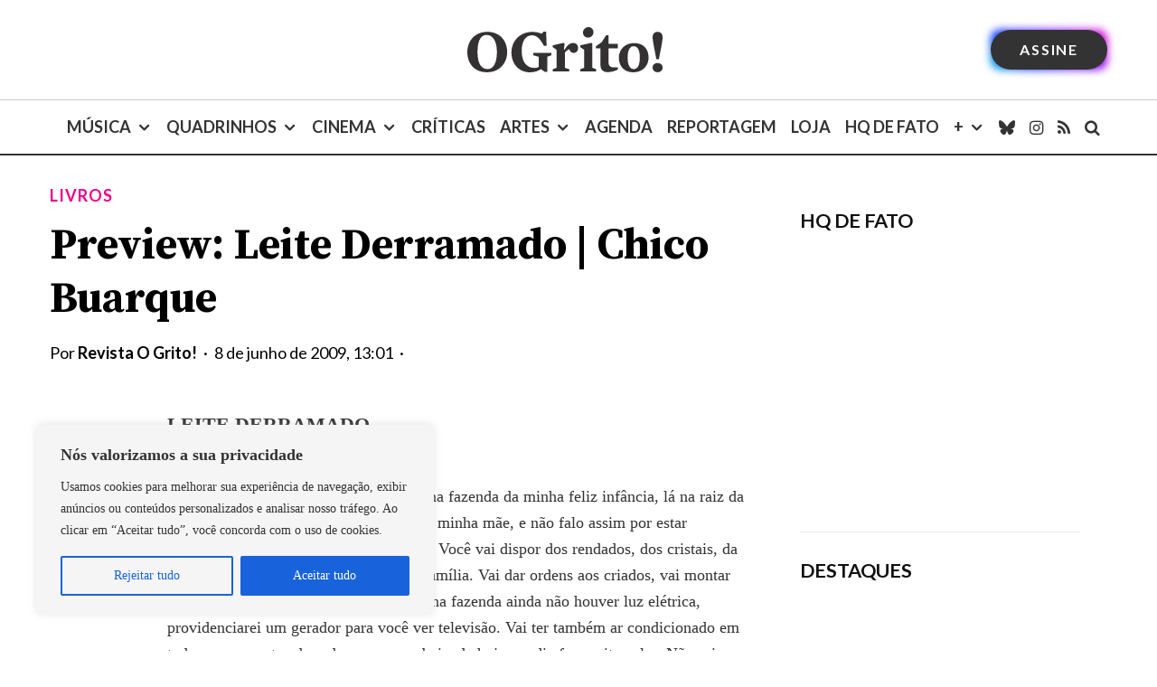

--- FILE ---
content_type: text/html; charset=utf-8
request_url: https://www.google.com/recaptcha/api2/aframe
body_size: 184
content:
<!DOCTYPE HTML><html><head><meta http-equiv="content-type" content="text/html; charset=UTF-8"></head><body><script nonce="aAqZXSV6g2csxIQh9pUVDg">/** Anti-fraud and anti-abuse applications only. See google.com/recaptcha */ try{var clients={'sodar':'https://pagead2.googlesyndication.com/pagead/sodar?'};window.addEventListener("message",function(a){try{if(a.source===window.parent){var b=JSON.parse(a.data);var c=clients[b['id']];if(c){var d=document.createElement('img');d.src=c+b['params']+'&rc='+(localStorage.getItem("rc::a")?sessionStorage.getItem("rc::b"):"");window.document.body.appendChild(d);sessionStorage.setItem("rc::e",parseInt(sessionStorage.getItem("rc::e")||0)+1);localStorage.setItem("rc::h",'1769375649381');}}}catch(b){}});window.parent.postMessage("_grecaptcha_ready", "*");}catch(b){}</script></body></html>